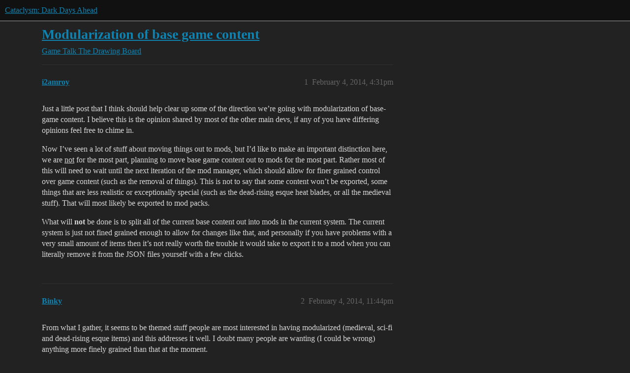

--- FILE ---
content_type: text/html; charset=utf-8
request_url: https://discourse.cataclysmdda.org/t/modularization-of-base-game-content/4968
body_size: 7181
content:
<!DOCTYPE html>
<html lang="en">
  <head>
    <meta charset="utf-8">
    <title>Modularization of base game content - The Drawing Board - Cataclysm: Dark Days Ahead</title>
    <meta name="description" content="Just a little post that I think should help clear up some of the direction we’re going with modularization of base-game content. I believe this is the opinion shared by most of the other main devs, if any of you have dif&amp;hellip;">
    <meta name="generator" content="Discourse 2026.1.0-latest - https://github.com/discourse/discourse version 32fa908c0eb62660aadbd72587ca7cecf8e25b39">
<link rel="icon" type="image/png" href="https://us1.discourse-cdn.com/flex016/uploads/cataclysmdda/optimized/1X/d3b410003962b43026f911a405294af25a3818d5_2_32x32.png">
<link rel="apple-touch-icon" type="image/png" href="https://us1.discourse-cdn.com/flex016/uploads/cataclysmdda/optimized/1X/21b5d044e8473b25d0bf905d60477e25f6fbe0cf_2_180x180.png">
<meta name="theme-color" media="all" content="#111111">

<meta name="color-scheme" content="dark">

<meta name="viewport" content="width=device-width, initial-scale=1.0, minimum-scale=1.0, viewport-fit=cover">
<link rel="canonical" href="https://discourse.cataclysmdda.org/t/modularization-of-base-game-content/4968" />


<link rel="search" type="application/opensearchdescription+xml" href="https://discourse.cataclysmdda.org/opensearch.xml" title="Cataclysm: Dark Days Ahead Search">

    
    <link href="https://sea2.discourse-cdn.com/flex016/stylesheets/color_definitions_simple-dark_1_1_cf1e9ccd5d4cadf0a1315bb3f8356086f69a05ba.css?__ws=discourse.cataclysmdda.org" media="all" rel="stylesheet" class="light-scheme" data-scheme-id="1"/>

<link href="https://sea2.discourse-cdn.com/flex016/stylesheets/common_dc897b1bbecbc4e92c8fa79388e5cacbf593dc36.css?__ws=discourse.cataclysmdda.org" media="all" rel="stylesheet" data-target="common"  />

  <link href="https://sea2.discourse-cdn.com/flex016/stylesheets/mobile_dc897b1bbecbc4e92c8fa79388e5cacbf593dc36.css?__ws=discourse.cataclysmdda.org" media="(max-width: 39.99999rem)" rel="stylesheet" data-target="mobile"  />
  <link href="https://sea2.discourse-cdn.com/flex016/stylesheets/desktop_dc897b1bbecbc4e92c8fa79388e5cacbf593dc36.css?__ws=discourse.cataclysmdda.org" media="(min-width: 40rem)" rel="stylesheet" data-target="desktop"  />



    <link href="https://sea2.discourse-cdn.com/flex016/stylesheets/checklist_dc897b1bbecbc4e92c8fa79388e5cacbf593dc36.css?__ws=discourse.cataclysmdda.org" media="all" rel="stylesheet" data-target="checklist"  />
    <link href="https://sea2.discourse-cdn.com/flex016/stylesheets/discourse-adplugin_dc897b1bbecbc4e92c8fa79388e5cacbf593dc36.css?__ws=discourse.cataclysmdda.org" media="all" rel="stylesheet" data-target="discourse-adplugin"  />
    <link href="https://sea2.discourse-cdn.com/flex016/stylesheets/discourse-ai_dc897b1bbecbc4e92c8fa79388e5cacbf593dc36.css?__ws=discourse.cataclysmdda.org" media="all" rel="stylesheet" data-target="discourse-ai"  />
    <link href="https://sea2.discourse-cdn.com/flex016/stylesheets/discourse-cakeday_dc897b1bbecbc4e92c8fa79388e5cacbf593dc36.css?__ws=discourse.cataclysmdda.org" media="all" rel="stylesheet" data-target="discourse-cakeday"  />
    <link href="https://sea2.discourse-cdn.com/flex016/stylesheets/discourse-chat-integration_dc897b1bbecbc4e92c8fa79388e5cacbf593dc36.css?__ws=discourse.cataclysmdda.org" media="all" rel="stylesheet" data-target="discourse-chat-integration"  />
    <link href="https://sea2.discourse-cdn.com/flex016/stylesheets/discourse-details_dc897b1bbecbc4e92c8fa79388e5cacbf593dc36.css?__ws=discourse.cataclysmdda.org" media="all" rel="stylesheet" data-target="discourse-details"  />
    <link href="https://sea2.discourse-cdn.com/flex016/stylesheets/discourse-github_dc897b1bbecbc4e92c8fa79388e5cacbf593dc36.css?__ws=discourse.cataclysmdda.org" media="all" rel="stylesheet" data-target="discourse-github"  />
    <link href="https://sea2.discourse-cdn.com/flex016/stylesheets/discourse-lazy-videos_dc897b1bbecbc4e92c8fa79388e5cacbf593dc36.css?__ws=discourse.cataclysmdda.org" media="all" rel="stylesheet" data-target="discourse-lazy-videos"  />
    <link href="https://sea2.discourse-cdn.com/flex016/stylesheets/discourse-local-dates_dc897b1bbecbc4e92c8fa79388e5cacbf593dc36.css?__ws=discourse.cataclysmdda.org" media="all" rel="stylesheet" data-target="discourse-local-dates"  />
    <link href="https://sea2.discourse-cdn.com/flex016/stylesheets/discourse-narrative-bot_dc897b1bbecbc4e92c8fa79388e5cacbf593dc36.css?__ws=discourse.cataclysmdda.org" media="all" rel="stylesheet" data-target="discourse-narrative-bot"  />
    <link href="https://sea2.discourse-cdn.com/flex016/stylesheets/discourse-patreon_dc897b1bbecbc4e92c8fa79388e5cacbf593dc36.css?__ws=discourse.cataclysmdda.org" media="all" rel="stylesheet" data-target="discourse-patreon"  />
    <link href="https://sea2.discourse-cdn.com/flex016/stylesheets/discourse-presence_dc897b1bbecbc4e92c8fa79388e5cacbf593dc36.css?__ws=discourse.cataclysmdda.org" media="all" rel="stylesheet" data-target="discourse-presence"  />
    <link href="https://sea2.discourse-cdn.com/flex016/stylesheets/discourse-solved_dc897b1bbecbc4e92c8fa79388e5cacbf593dc36.css?__ws=discourse.cataclysmdda.org" media="all" rel="stylesheet" data-target="discourse-solved"  />
    <link href="https://sea2.discourse-cdn.com/flex016/stylesheets/footnote_dc897b1bbecbc4e92c8fa79388e5cacbf593dc36.css?__ws=discourse.cataclysmdda.org" media="all" rel="stylesheet" data-target="footnote"  />
    <link href="https://sea2.discourse-cdn.com/flex016/stylesheets/hosted-site_dc897b1bbecbc4e92c8fa79388e5cacbf593dc36.css?__ws=discourse.cataclysmdda.org" media="all" rel="stylesheet" data-target="hosted-site"  />
    <link href="https://sea2.discourse-cdn.com/flex016/stylesheets/poll_dc897b1bbecbc4e92c8fa79388e5cacbf593dc36.css?__ws=discourse.cataclysmdda.org" media="all" rel="stylesheet" data-target="poll"  />
    <link href="https://sea2.discourse-cdn.com/flex016/stylesheets/spoiler-alert_dc897b1bbecbc4e92c8fa79388e5cacbf593dc36.css?__ws=discourse.cataclysmdda.org" media="all" rel="stylesheet" data-target="spoiler-alert"  />
    <link href="https://sea2.discourse-cdn.com/flex016/stylesheets/discourse-ai_mobile_dc897b1bbecbc4e92c8fa79388e5cacbf593dc36.css?__ws=discourse.cataclysmdda.org" media="(max-width: 39.99999rem)" rel="stylesheet" data-target="discourse-ai_mobile"  />
    <link href="https://sea2.discourse-cdn.com/flex016/stylesheets/discourse-solved_mobile_dc897b1bbecbc4e92c8fa79388e5cacbf593dc36.css?__ws=discourse.cataclysmdda.org" media="(max-width: 39.99999rem)" rel="stylesheet" data-target="discourse-solved_mobile"  />
    <link href="https://sea2.discourse-cdn.com/flex016/stylesheets/discourse-ai_desktop_dc897b1bbecbc4e92c8fa79388e5cacbf593dc36.css?__ws=discourse.cataclysmdda.org" media="(min-width: 40rem)" rel="stylesheet" data-target="discourse-ai_desktop"  />
    <link href="https://sea2.discourse-cdn.com/flex016/stylesheets/poll_desktop_dc897b1bbecbc4e92c8fa79388e5cacbf593dc36.css?__ws=discourse.cataclysmdda.org" media="(min-width: 40rem)" rel="stylesheet" data-target="poll_desktop"  />

  
    
    

    
    
        <link rel="alternate nofollow" type="application/rss+xml" title="RSS feed of &#39;Modularization of base game content&#39;" href="https://discourse.cataclysmdda.org/t/modularization-of-base-game-content/4968.rss" />
    <meta property="og:site_name" content="Cataclysm: Dark Days Ahead" />
<meta property="og:type" content="website" />
<meta name="twitter:card" content="summary" />
<meta name="twitter:image" content="https://us1.discourse-cdn.com/flex016/uploads/cataclysmdda/original/1X/21b5d044e8473b25d0bf905d60477e25f6fbe0cf.png" />
<meta property="og:image" content="https://us1.discourse-cdn.com/flex016/uploads/cataclysmdda/original/1X/21b5d044e8473b25d0bf905d60477e25f6fbe0cf.png" />
<meta property="og:url" content="https://discourse.cataclysmdda.org/t/modularization-of-base-game-content/4968" />
<meta name="twitter:url" content="https://discourse.cataclysmdda.org/t/modularization-of-base-game-content/4968" />
<meta property="og:title" content="Modularization of base game content" />
<meta name="twitter:title" content="Modularization of base game content" />
<meta property="og:description" content="Just a little post that I think should help clear up some of the direction we’re going with modularization of base-game content. I believe this is the opinion shared by most of the other main devs, if any of you have differing opinions feel free to chime in.  Now I’ve seen a lot of stuff about moving things out to mods, but I’d like to make an important distinction here, we are not for the most part, planning to move base game content out to mods for the most part. Rather most of this will need ..." />
<meta name="twitter:description" content="Just a little post that I think should help clear up some of the direction we’re going with modularization of base-game content. I believe this is the opinion shared by most of the other main devs, if any of you have differing opinions feel free to chime in.  Now I’ve seen a lot of stuff about moving things out to mods, but I’d like to make an important distinction here, we are not for the most part, planning to move base game content out to mods for the most part. Rather most of this will need ..." />
<meta property="og:article:section" content="Game Talk" />
<meta property="og:article:section:color" content="BF1E2E" />
<meta property="og:article:section" content="The Drawing Board" />
<meta property="og:article:section:color" content="AB9364" />
<meta property="article:published_time" content="2014-02-04T16:31:19+00:00" />
<meta property="og:ignore_canonical" content="true" />

        <link rel="next" href="/t/modularization-of-base-game-content/4968?page=2">

    
  </head>
  <body class="crawler ">
    
    <header>
  <a href="/">Cataclysm: Dark Days Ahead</a>
</header>

    <div id="main-outlet" class="wrap" role="main">
        <div id="topic-title">
    <h1>
      <a href="/t/modularization-of-base-game-content/4968">Modularization of base game content</a>
    </h1>

      <div class="topic-category" itemscope itemtype="http://schema.org/BreadcrumbList">
          <span itemprop="itemListElement" itemscope itemtype="http://schema.org/ListItem">
            <a href="/c/game-talk/27" class="badge-wrapper bullet" itemprop="item">
              <span class='badge-category-bg' style='background-color: #BF1E2E'></span>
              <span class='badge-category clear-badge'>
                <span class='category-name' itemprop='name'>Game Talk</span>
              </span>
            </a>
            <meta itemprop="position" content="1" />
          </span>
          <span itemprop="itemListElement" itemscope itemtype="http://schema.org/ListItem">
            <a href="/c/game-talk/the-drawing-board/10" class="badge-wrapper bullet" itemprop="item">
              <span class='badge-category-bg' style='background-color: #AB9364'></span>
              <span class='badge-category clear-badge'>
                <span class='category-name' itemprop='name'>The Drawing Board</span>
              </span>
            </a>
            <meta itemprop="position" content="2" />
          </span>
      </div>

  </div>

  

    <div itemscope itemtype='http://schema.org/DiscussionForumPosting'>
      <meta itemprop='headline' content='Modularization of base game content'>
      <link itemprop='url' href='https://discourse.cataclysmdda.org/t/modularization-of-base-game-content/4968'>
      <meta itemprop='datePublished' content='2014-02-04T16:31:19Z'>
        <meta itemprop='articleSection' content='The Drawing Board'>
      <meta itemprop='keywords' content=''>
      <div itemprop='publisher' itemscope itemtype="http://schema.org/Organization">
        <meta itemprop='name' content='Cataclysm: Dark Days Ahead project'>
          <div itemprop='logo' itemscope itemtype="http://schema.org/ImageObject">
            <meta itemprop='url' content='https://us1.discourse-cdn.com/flex016/uploads/cataclysmdda/original/1X/21b5d044e8473b25d0bf905d60477e25f6fbe0cf.png'>
          </div>
      </div>


          <div id='post_1'  class='topic-body crawler-post'>
            <div class='crawler-post-meta'>
              <span class="creator" itemprop="author" itemscope itemtype="http://schema.org/Person">
                <a itemprop="url" rel='nofollow' href='https://discourse.cataclysmdda.org/u/i2amroy'><span itemprop='name'>i2amroy</span></a>
                
              </span>

                <link itemprop="mainEntityOfPage" href="https://discourse.cataclysmdda.org/t/modularization-of-base-game-content/4968">


              <span class="crawler-post-infos">
                  <time  datetime='2014-02-04T16:31:19Z' class='post-time'>
                    February 4, 2014,  4:31pm
                  </time>
                  <meta itemprop='dateModified' content='2014-02-04T16:31:19Z'>
              <span itemprop='position'>1</span>
              </span>
            </div>
            <div class='post' itemprop='text'>
              <p>Just a little post that I think should help clear up some of the direction we’re going with modularization of base-game content. I believe this is the opinion shared by most of the other main devs, if any of you have differing opinions feel free to chime in.</p>
<p>Now I’ve seen a lot of stuff about moving things out to mods, but I’d like to make an important distinction here, we are <span class="bbcode-u">not</span> for the most part, planning to move base game content out to mods for the most part. Rather most of this will need to wait until the next iteration of the mod manager, which should allow for finer grained control over game content (such as the removal of things). This is not to say that some content won’t be exported, some things that are less realistic or exceptionally special (such as the dead-rising esque heat blades, or all the medieval stuff). That will most likely be exported to mod packs.</p>
<p>What will <span class="bbcode-b">not</span> be done is to split all of the current base content out into mods in the current system. The current system is just not fined grained enough to allow for changes like that, and personally if you have problems with a very small amount of items then it’s not really worth the trouble it would take to export it to a mod when you can literally remove it from the JSON files yourself with a few clicks.</p>
            </div>

            <div itemprop="interactionStatistic" itemscope itemtype="http://schema.org/InteractionCounter">
              <meta itemprop="interactionType" content="http://schema.org/LikeAction"/>
              <meta itemprop="userInteractionCount" content="0" />
              <span class='post-likes'></span>
            </div>


            
          </div>
          <div id='post_2' itemprop='comment' itemscope itemtype='http://schema.org/Comment' class='topic-body crawler-post'>
            <div class='crawler-post-meta'>
              <span class="creator" itemprop="author" itemscope itemtype="http://schema.org/Person">
                <a itemprop="url" rel='nofollow' href='https://discourse.cataclysmdda.org/u/Binky'><span itemprop='name'>Binky</span></a>
                
              </span>



              <span class="crawler-post-infos">
                  <time itemprop='datePublished' datetime='2014-02-04T23:44:13Z' class='post-time'>
                    February 4, 2014, 11:44pm
                  </time>
                  <meta itemprop='dateModified' content='2014-02-04T23:44:13Z'>
              <span itemprop='position'>2</span>
              </span>
            </div>
            <div class='post' itemprop='text'>
              <p>From what I gather, it seems to be themed stuff people are most interested in having modularized (medieval, sci-fi and dead-rising esque items) and this addresses it well. I doubt many people are wanting (I could be wrong) anything more finely grained than that at the moment.</p>
<p>One thing I would like to ask though is if enemies can be separated into these packs? Obviously Z’s need to stay, but is it possible to partition off Triffids/Ants/Nether/ect?</p>
<p>In general though, I’d really like to add my support to this way of going about things. It’s going to cut down on a lot of aggro of if people feel it’s going in the right direction or not, and more importantly allows people to have the sandbox survival they desire.</p>
            </div>

            <div itemprop="interactionStatistic" itemscope itemtype="http://schema.org/InteractionCounter">
              <meta itemprop="interactionType" content="http://schema.org/LikeAction"/>
              <meta itemprop="userInteractionCount" content="0" />
              <span class='post-likes'></span>
            </div>


            
          </div>
          <div id='post_3' itemprop='comment' itemscope itemtype='http://schema.org/Comment' class='topic-body crawler-post'>
            <div class='crawler-post-meta'>
              <span class="creator" itemprop="author" itemscope itemtype="http://schema.org/Person">
                <a itemprop="url" rel='nofollow' href='https://discourse.cataclysmdda.org/u/system'><span itemprop='name'>system</span></a>
                
              </span>



              <span class="crawler-post-infos">
                  <time itemprop='datePublished' datetime='2014-02-05T00:19:08Z' class='post-time'>
                    February 5, 2014, 12:19am
                  </time>
                  <meta itemprop='dateModified' content='2014-02-05T00:19:08Z'>
              <span itemprop='position'>3</span>
              </span>
            </div>
            <div class='post' itemprop='text'>
              <p>I don’t want silly flame swords or unrealistic weapons, I also don’t want a lot of these RivTech weapons and ammo because I can never find ammo for them, and the medevil swords and armor and shit.</p>
<p>I just want to be able to cut out those things without core file editing. This would be perfect.</p>
            </div>

            <div itemprop="interactionStatistic" itemscope itemtype="http://schema.org/InteractionCounter">
              <meta itemprop="interactionType" content="http://schema.org/LikeAction"/>
              <meta itemprop="userInteractionCount" content="0" />
              <span class='post-likes'></span>
            </div>


            
          </div>
          <div id='post_4' itemprop='comment' itemscope itemtype='http://schema.org/Comment' class='topic-body crawler-post'>
            <div class='crawler-post-meta'>
              <span class="creator" itemprop="author" itemscope itemtype="http://schema.org/Person">
                <a itemprop="url" rel='nofollow' href='https://discourse.cataclysmdda.org/u/Zireael'><span itemprop='name'>Zireael</span></a>
                
              </span>



              <span class="crawler-post-infos">
                  <time itemprop='datePublished' datetime='2014-02-05T08:59:27Z' class='post-time'>
                    February 5, 2014,  8:59am
                  </time>
                  <meta itemprop='dateModified' content='2014-02-05T08:59:27Z'>
              <span itemprop='position'>4</span>
              </span>
            </div>
            <div class='post' itemprop='text'>
              <p>I believe triffids/ants/nether are going to be modularized, but I can’t find the post now…</p>
            </div>

            <div itemprop="interactionStatistic" itemscope itemtype="http://schema.org/InteractionCounter">
              <meta itemprop="interactionType" content="http://schema.org/LikeAction"/>
              <meta itemprop="userInteractionCount" content="0" />
              <span class='post-likes'></span>
            </div>


            
          </div>
          <div id='post_5' itemprop='comment' itemscope itemtype='http://schema.org/Comment' class='topic-body crawler-post'>
            <div class='crawler-post-meta'>
              <span class="creator" itemprop="author" itemscope itemtype="http://schema.org/Person">
                <a itemprop="url" rel='nofollow' href='https://discourse.cataclysmdda.org/u/Zaweri_Runewright'><span itemprop='name'>Zaweri_Runewright</span></a>
                
              </span>



              <span class="crawler-post-infos">
                  <time itemprop='datePublished' datetime='2014-02-05T09:28:48Z' class='post-time'>
                    February 5, 2014,  9:28am
                  </time>
                  <meta itemprop='dateModified' content='2014-02-05T09:28:48Z'>
              <span itemprop='position'>5</span>
              </span>
            </div>
            <div class='post' itemprop='text'>
              <p>[quote=“gtaguy, post:3, topic:4968”]I don’t want silly flame swords or unrealistic weapons, I also don’t want a lot of these RivTech weapons and ammo because I can never find ammo for them, and the medevil swords and armor and shit.</p>
<p>I just want to be able to cut out those things without core file editing. This would be perfect.[/quote]<br>
If you would have any skill whatsoever in programming, you would just need ctrl-f and search the item’s name, and remove them from the spawn list and item jsons…</p>
            </div>

            <div itemprop="interactionStatistic" itemscope itemtype="http://schema.org/InteractionCounter">
              <meta itemprop="interactionType" content="http://schema.org/LikeAction"/>
              <meta itemprop="userInteractionCount" content="0" />
              <span class='post-likes'></span>
            </div>


            
          </div>
          <div id='post_6' itemprop='comment' itemscope itemtype='http://schema.org/Comment' class='topic-body crawler-post'>
            <div class='crawler-post-meta'>
              <span class="creator" itemprop="author" itemscope itemtype="http://schema.org/Person">
                <a itemprop="url" rel='nofollow' href='https://discourse.cataclysmdda.org/u/Soyweiser'><span itemprop='name'>Soyweiser</span></a>
                
              </span>



              <span class="crawler-post-infos">
                  <time itemprop='datePublished' datetime='2014-02-05T10:53:13Z' class='post-time'>
                    February 5, 2014, 10:53am
                  </time>
                  <meta itemprop='dateModified' content='2014-02-05T10:53:13Z'>
              <span itemprop='position'>6</span>
              </span>
            </div>
            <div class='post' itemprop='text'>
              <p>One problem with modularizing game content is that it fuckes up current save games. Aka, normal world in 0.9 (with triffids, strange weapons etc) upgrade to 0.A, boom, no more content.</p>
<p>Don’t know if anybody thought about that problem already. Ideally you want to be able to change the settings of generated world during play.</p>
            </div>

            <div itemprop="interactionStatistic" itemscope itemtype="http://schema.org/InteractionCounter">
              <meta itemprop="interactionType" content="http://schema.org/LikeAction"/>
              <meta itemprop="userInteractionCount" content="0" />
              <span class='post-likes'></span>
            </div>


            
          </div>
          <div id='post_7' itemprop='comment' itemscope itemtype='http://schema.org/Comment' class='topic-body crawler-post'>
            <div class='crawler-post-meta'>
              <span class="creator" itemprop="author" itemscope itemtype="http://schema.org/Person">
                <a itemprop="url" rel='nofollow' href='https://discourse.cataclysmdda.org/u/Birdie'><span itemprop='name'>Birdie</span></a>
                
              </span>



              <span class="crawler-post-infos">
                  <time itemprop='datePublished' datetime='2014-02-05T15:54:34Z' class='post-time'>
                    February 5, 2014,  3:54pm
                  </time>
                  <meta itemprop='dateModified' content='2014-02-05T15:54:34Z'>
              <span itemprop='position'>7</span>
              </span>
            </div>
            <div class='post' itemprop='text'>
              <p>[quote=“Zaweri Runewright, post:5, topic:4968”][quote=“gtaguy, post:3, topic:4968”]I don’t want silly flame swords or unrealistic weapons, I also don’t want a lot of these RivTech weapons and ammo because I can never find ammo for them, and the medevil swords and armor and shit.</p>
<p>I just want to be able to cut out those things without core file editing. This would be perfect.[/quote]<br>
If you would have any skill whatsoever in programming, you would just need ctrl-f and search the item’s name, and remove them from the spawn list and item jsons…[/quote]</p>
<p>So?</p>
<p>An easier way to remove unwanted things sounds like nothing but a good thing to me.</p>
            </div>

            <div itemprop="interactionStatistic" itemscope itemtype="http://schema.org/InteractionCounter">
              <meta itemprop="interactionType" content="http://schema.org/LikeAction"/>
              <meta itemprop="userInteractionCount" content="0" />
              <span class='post-likes'></span>
            </div>


            
          </div>
          <div id='post_8' itemprop='comment' itemscope itemtype='http://schema.org/Comment' class='topic-body crawler-post'>
            <div class='crawler-post-meta'>
              <span class="creator" itemprop="author" itemscope itemtype="http://schema.org/Person">
                <a itemprop="url" rel='nofollow' href='https://discourse.cataclysmdda.org/u/Binky'><span itemprop='name'>Binky</span></a>
                
              </span>



              <span class="crawler-post-infos">
                  <time itemprop='datePublished' datetime='2014-02-05T16:25:19Z' class='post-time'>
                    February 5, 2014,  4:25pm
                  </time>
                  <meta itemprop='dateModified' content='2014-02-05T16:25:19Z'>
              <span itemprop='position'>8</span>
              </span>
            </div>
            <div class='post' itemprop='text'>
              <p>[quote=“Soyweiser, post:6, topic:4968”]One problem with modularizing game content is that it fuckes up current save games. Aka, normal world in 0.9 (with triffids, strange weapons etc) upgrade to 0.A, boom, no more content.<br>
Don’t know if anybody thought about that problem already. Ideally you want to be able to change the settings of generated world during play.[/quote]</p>
<p>This has been considered already and apparently this shouldn’t effect old saves. Even if it does, it’s a small price to pay for such a giant step up in flexibility/sandboxing really.<br>
You don’t have to upgrade if you don’t want too, and I’m sure a bit of testing from others (or yourself with a copied file) will soon sort out whether it works properly or not.</p>
<p>I just really don’t get people arguing against it. Like I literally cannot comprehend why anyone would want others to stop having more freedom of gameplay. It just doesn’t make sense.</p>
            </div>

            <div itemprop="interactionStatistic" itemscope itemtype="http://schema.org/InteractionCounter">
              <meta itemprop="interactionType" content="http://schema.org/LikeAction"/>
              <meta itemprop="userInteractionCount" content="0" />
              <span class='post-likes'></span>
            </div>


            
          </div>
          <div id='post_9' itemprop='comment' itemscope itemtype='http://schema.org/Comment' class='topic-body crawler-post'>
            <div class='crawler-post-meta'>
              <span class="creator" itemprop="author" itemscope itemtype="http://schema.org/Person">
                <a itemprop="url" rel='nofollow' href='https://discourse.cataclysmdda.org/u/system'><span itemprop='name'>system</span></a>
                
              </span>



              <span class="crawler-post-infos">
                  <time itemprop='datePublished' datetime='2014-02-05T16:30:20Z' class='post-time'>
                    February 5, 2014,  4:30pm
                  </time>
                  <meta itemprop='dateModified' content='2014-02-05T16:30:20Z'>
              <span itemprop='position'>9</span>
              </span>
            </div>
            <div class='post' itemprop='text'>
              <p>I’d imagine the items would be a none.</p>
            </div>

            <div itemprop="interactionStatistic" itemscope itemtype="http://schema.org/InteractionCounter">
              <meta itemprop="interactionType" content="http://schema.org/LikeAction"/>
              <meta itemprop="userInteractionCount" content="0" />
              <span class='post-likes'></span>
            </div>


            
          </div>
          <div id='post_10' itemprop='comment' itemscope itemtype='http://schema.org/Comment' class='topic-body crawler-post'>
            <div class='crawler-post-meta'>
              <span class="creator" itemprop="author" itemscope itemtype="http://schema.org/Person">
                <a itemprop="url" rel='nofollow' href='https://discourse.cataclysmdda.org/u/Inadequate'><span itemprop='name'>Inadequate</span></a>
                
              </span>



              <span class="crawler-post-infos">
                  <time itemprop='datePublished' datetime='2014-02-05T16:34:22Z' class='post-time'>
                    February 5, 2014,  4:34pm
                  </time>
                  <meta itemprop='dateModified' content='2014-02-05T16:34:22Z'>
              <span itemprop='position'>10</span>
              </span>
            </div>
            <div class='post' itemprop='text'>
              <p>I don’t think anyone here was arguing against it, just bringing up some issues that ought to be considered, and mentioning that what everyone currently expects from the mod manager might be a couple iterations away. If those issues have been already considered, that’s all well and good.</p>
            </div>

            <div itemprop="interactionStatistic" itemscope itemtype="http://schema.org/InteractionCounter">
              <meta itemprop="interactionType" content="http://schema.org/LikeAction"/>
              <meta itemprop="userInteractionCount" content="0" />
              <span class='post-likes'></span>
            </div>


            
          </div>
          <div id='post_11' itemprop='comment' itemscope itemtype='http://schema.org/Comment' class='topic-body crawler-post'>
            <div class='crawler-post-meta'>
              <span class="creator" itemprop="author" itemscope itemtype="http://schema.org/Person">
                <a itemprop="url" rel='nofollow' href='https://discourse.cataclysmdda.org/u/Binky'><span itemprop='name'>Binky</span></a>
                
              </span>



              <span class="crawler-post-infos">
                  <time itemprop='datePublished' datetime='2014-02-05T18:00:29Z' class='post-time'>
                    February 5, 2014,  6:00pm
                  </time>
                  <meta itemprop='dateModified' content='2014-02-05T18:00:29Z'>
              <span itemprop='position'>11</span>
              </span>
            </div>
            <div class='post' itemprop='text'>
              <aside class="quote no-group" data-username="Inadequate" data-post="10" data-topic="4968">
<div class="title">
<div class="quote-controls"></div>
<img loading="lazy" alt="" width="24" height="24" src="https://avatars.discourse-cdn.com/v4/letter/i/b9e5f3/48.png" class="avatar"> Inadequate:</div>
<blockquote>
<p>I don’t think anyone here was arguing against it, just bringing up some issues that ought to be considered, and mentioning that what everyone currently expects from the mod manager might be a couple iterations away. If those issues have been already considered, that’s all well and good.</p>
</blockquote>
</aside>
<p>I meant more in general/on Github - I wasn’t very clear about that. To me it looks ready to go, I can’t see any problems in it now that the default flag has been fixed.</p>
            </div>

            <div itemprop="interactionStatistic" itemscope itemtype="http://schema.org/InteractionCounter">
              <meta itemprop="interactionType" content="http://schema.org/LikeAction"/>
              <meta itemprop="userInteractionCount" content="0" />
              <span class='post-likes'></span>
            </div>


            
          </div>
          <div id='post_12' itemprop='comment' itemscope itemtype='http://schema.org/Comment' class='topic-body crawler-post'>
            <div class='crawler-post-meta'>
              <span class="creator" itemprop="author" itemscope itemtype="http://schema.org/Person">
                <a itemprop="url" rel='nofollow' href='https://discourse.cataclysmdda.org/u/Soyweiser'><span itemprop='name'>Soyweiser</span></a>
                
              </span>



              <span class="crawler-post-infos">
                  <time itemprop='datePublished' datetime='2014-02-05T18:28:58Z' class='post-time'>
                    February 5, 2014,  6:28pm
                  </time>
                  <meta itemprop='dateModified' content='2014-02-05T18:28:58Z'>
              <span itemprop='position'>12</span>
              </span>
            </div>
            <div class='post' itemprop='text'>
              <p>Some people are playing the game and reporting bugs using the latest experimental or their own builds. Some people are using the same save a long time. I’m not against it (why you keep thinking that is a mystery).</p>
<p>It is a rather massive thing to just fuck over peoples games like that. I’m just wondering if it has been considered. (Apparently it has) and what the consensus about it was.</p>
<p>So you are just saying people are fucked?</p>
            </div>

            <div itemprop="interactionStatistic" itemscope itemtype="http://schema.org/InteractionCounter">
              <meta itemprop="interactionType" content="http://schema.org/LikeAction"/>
              <meta itemprop="userInteractionCount" content="0" />
              <span class='post-likes'></span>
            </div>


            
          </div>
          <div id='post_13' itemprop='comment' itemscope itemtype='http://schema.org/Comment' class='topic-body crawler-post'>
            <div class='crawler-post-meta'>
              <span class="creator" itemprop="author" itemscope itemtype="http://schema.org/Person">
                <a itemprop="url" rel='nofollow' href='https://discourse.cataclysmdda.org/u/Belteshazzar'><span itemprop='name'>Belteshazzar</span></a>
                
              </span>



              <span class="crawler-post-infos">
                  <time itemprop='datePublished' datetime='2014-02-05T19:36:17Z' class='post-time'>
                    February 5, 2014,  7:36pm
                  </time>
                  <meta itemprop='dateModified' content='2014-02-05T19:36:17Z'>
              <span itemprop='position'>13</span>
              </span>
            </div>
            <div class='post' itemprop='text'>
              <p>While I am not a coder, and thus cannot weigh in on the ease/efficacious use of time in managing content (as opposed to core engine and gameplay modifications like AI, Z-levels, multi-tile monsters, ect.)</p>
<p>I must say that it really doesn’t upset me in the least to lose a save due to version advancement. I expect any game with constant content tweaks, updates and releases to easily obliterate my character/world every time the numbers change (big or small.)</p>
            </div>

            <div itemprop="interactionStatistic" itemscope itemtype="http://schema.org/InteractionCounter">
              <meta itemprop="interactionType" content="http://schema.org/LikeAction"/>
              <meta itemprop="userInteractionCount" content="0" />
              <span class='post-likes'></span>
            </div>


            
          </div>
          <div id='post_14' itemprop='comment' itemscope itemtype='http://schema.org/Comment' class='topic-body crawler-post'>
            <div class='crawler-post-meta'>
              <span class="creator" itemprop="author" itemscope itemtype="http://schema.org/Person">
                <a itemprop="url" rel='nofollow' href='https://discourse.cataclysmdda.org/u/Binky'><span itemprop='name'>Binky</span></a>
                
              </span>



              <span class="crawler-post-infos">
                  <time itemprop='datePublished' datetime='2014-02-05T19:55:56Z' class='post-time'>
                    February 5, 2014,  7:55pm
                  </time>
                  <meta itemprop='dateModified' content='2014-02-05T19:55:56Z'>
              <span itemprop='position'>14</span>
              </span>
            </div>
            <div class='post' itemprop='text'>
              <p>Yeah, I mean this game is a 0.x game and by definition they’re unstable - if you want to carry on with no risk to your world, then it’s fine to just keep playing the same version, no one makes you upgrade.</p>
<p>Regardless, It has been thought, and the consensus was that it should <span class="bbcode-b">not</span> cause any problems (as everything is generated at world gen (sort of)).</p>
<p>Also, I wasn’t saying it was you that was against it, I just meant in general -sorry for confusion</p>
            </div>

            <div itemprop="interactionStatistic" itemscope itemtype="http://schema.org/InteractionCounter">
              <meta itemprop="interactionType" content="http://schema.org/LikeAction"/>
              <meta itemprop="userInteractionCount" content="0" />
              <span class='post-likes'></span>
            </div>


            
          </div>
          <div id='post_15' itemprop='comment' itemscope itemtype='http://schema.org/Comment' class='topic-body crawler-post'>
            <div class='crawler-post-meta'>
              <span class="creator" itemprop="author" itemscope itemtype="http://schema.org/Person">
                <a itemprop="url" rel='nofollow' href='https://discourse.cataclysmdda.org/u/Soyweiser'><span itemprop='name'>Soyweiser</span></a>
                
              </span>



              <span class="crawler-post-infos">
                  <time itemprop='datePublished' datetime='2014-02-06T12:02:14Z' class='post-time'>
                    February 6, 2014, 12:02pm
                  </time>
                  <meta itemprop='dateModified' content='2014-02-06T12:02:14Z'>
              <span itemprop='position'>15</span>
              </span>
            </div>
            <div class='post' itemprop='text'>
              <p>That is allright. Sorry if I took it all to personal.</p>
<p>I think it will cause problems (but I have only anecdotal evidence for it). As a game I was playing (same safe for some time, but did upgrade the content). Had new stuff spawn in houses. Stuff that I think (not 100% sure) was not there on creation of the world.</p>
<p>(Bottles of saline I think. I suddenly noticed a yellow book in my pile of books that I had read already).</p>
<p>I could be mistaken of course. It happens. Rarely.</p>
            </div>

            <div itemprop="interactionStatistic" itemscope itemtype="http://schema.org/InteractionCounter">
              <meta itemprop="interactionType" content="http://schema.org/LikeAction"/>
              <meta itemprop="userInteractionCount" content="0" />
              <span class='post-likes'></span>
            </div>


            
          </div>
          <div id='post_16' itemprop='comment' itemscope itemtype='http://schema.org/Comment' class='topic-body crawler-post'>
            <div class='crawler-post-meta'>
              <span class="creator" itemprop="author" itemscope itemtype="http://schema.org/Person">
                <a itemprop="url" rel='nofollow' href='https://discourse.cataclysmdda.org/u/Zireael'><span itemprop='name'>Zireael</span></a>
                
              </span>



              <span class="crawler-post-infos">
                  <time itemprop='datePublished' datetime='2014-02-06T14:19:57Z' class='post-time'>
                    February 6, 2014,  2:19pm
                  </time>
                  <meta itemprop='dateModified' content='2014-02-06T14:19:57Z'>
              <span itemprop='position'>16</span>
              </span>
            </div>
            <div class='post' itemprop='text'>
              <p>Maybe the modularization is not necessary!</p>
<p>See </p><blockquote><a href="https://github.com/CleverRaven/Cataclysm-DDA/pull/5993" class="inline-onebox" rel="noopener nofollow ugc">Disable items with the mod manager by BevapDin · Pull Request #5993 · CleverRaven/Cataclysm-DDA · GitHub</a></blockquote><p></p>
<p>It makes it possible to blacklist items, which I assume was the main reason for dissatisfaction?</p>
            </div>

            <div itemprop="interactionStatistic" itemscope itemtype="http://schema.org/InteractionCounter">
              <meta itemprop="interactionType" content="http://schema.org/LikeAction"/>
              <meta itemprop="userInteractionCount" content="0" />
              <span class='post-likes'></span>
            </div>


            
          </div>
          <div id='post_17' itemprop='comment' itemscope itemtype='http://schema.org/Comment' class='topic-body crawler-post'>
            <div class='crawler-post-meta'>
              <span class="creator" itemprop="author" itemscope itemtype="http://schema.org/Person">
                <a itemprop="url" rel='nofollow' href='https://discourse.cataclysmdda.org/u/Inadequate'><span itemprop='name'>Inadequate</span></a>
                
              </span>



              <span class="crawler-post-infos">
                  <time itemprop='datePublished' datetime='2014-02-06T15:08:38Z' class='post-time'>
                    February 6, 2014,  3:08pm
                  </time>
                  <meta itemprop='dateModified' content='2014-02-06T15:08:38Z'>
              <span itemprop='position'>17</span>
              </span>
            </div>
            <div class='post' itemprop='text'>
              <p>For now, most of the discussion is focusing on moving stuff into mods, but once this first part is done, I imagine the main use of mods will be to add content easily without having to merge it into the main game, which should be a much less contentious affair.</p>
            </div>

            <div itemprop="interactionStatistic" itemscope itemtype="http://schema.org/InteractionCounter">
              <meta itemprop="interactionType" content="http://schema.org/LikeAction"/>
              <meta itemprop="userInteractionCount" content="0" />
              <span class='post-likes'></span>
            </div>


            
          </div>
          <div id='post_18' itemprop='comment' itemscope itemtype='http://schema.org/Comment' class='topic-body crawler-post'>
            <div class='crawler-post-meta'>
              <span class="creator" itemprop="author" itemscope itemtype="http://schema.org/Person">
                <a itemprop="url" rel='nofollow' href='https://discourse.cataclysmdda.org/u/Binky'><span itemprop='name'>Binky</span></a>
                
              </span>



              <span class="crawler-post-infos">
                  <time itemprop='datePublished' datetime='2014-02-06T15:54:23Z' class='post-time'>
                    February 6, 2014,  3:54pm
                  </time>
                  <meta itemprop='dateModified' content='2014-02-06T15:54:23Z'>
              <span itemprop='position'>18</span>
              </span>
            </div>
            <div class='post' itemprop='text'>
              <p>[quote=“Zireael, post:16, topic:4968”]Maybe the modularization is not necessary!<br>
See </p><blockquote><a href="https://github.com/CleverRaven/Cataclysm-DDA/pull/5993" class="inline-onebox" rel="noopener nofollow ugc">Disable items with the mod manager by BevapDin · Pull Request #5993 · CleverRaven/Cataclysm-DDA · GitHub</a></blockquote><br>
It makes it possible to blacklist items, which I assume was the main reason for dissatisfaction?[/quote]<p></p>
<p>Whilst I agree that looks like a great addition, I don’t think that it makes the modules obsolete. It basically allows for fine tuning of things that you don’t want in (say if you didn’t want rocks in your game, as is the example), but having thematic mod packs is much, much more convenient and allows users to just toggle on and off the items they want.</p>
            </div>

            <div itemprop="interactionStatistic" itemscope itemtype="http://schema.org/InteractionCounter">
              <meta itemprop="interactionType" content="http://schema.org/LikeAction"/>
              <meta itemprop="userInteractionCount" content="0" />
              <span class='post-likes'></span>
            </div>


            
          </div>
          <div id='post_19' itemprop='comment' itemscope itemtype='http://schema.org/Comment' class='topic-body crawler-post'>
            <div class='crawler-post-meta'>
              <span class="creator" itemprop="author" itemscope itemtype="http://schema.org/Person">
                <a itemprop="url" rel='nofollow' href='https://discourse.cataclysmdda.org/u/kevin.granade'><span itemprop='name'>kevin.granade</span></a>
                
              </span>



              <span class="crawler-post-infos">
                  <time itemprop='datePublished' datetime='2014-02-07T04:08:52Z' class='post-time'>
                    February 7, 2014,  4:08am
                  </time>
                  <meta itemprop='dateModified' content='2014-02-07T04:08:52Z'>
              <span itemprop='position'>19</span>
              </span>
            </div>
            <div class='post' itemprop='text'>
              <p>Splitting things out into mods provides a very coarse category system that lets people enable/disable certain <em>kinds</em> of things.  It also drives regrouping content into logical chunks, which is also a good thing.  The downside of a straight blacklist system is you have to go through and toggle a bunch of things individually, the downside of a category enable/disable system is that it doesn’t allow exceptions.<br>
We need both <img src="https://emoji.discourse-cdn.com/google/slight_smile.png?v=5" title=":slight_smile:" class="emoji" alt=":slight_smile:"></p>
            </div>

            <div itemprop="interactionStatistic" itemscope itemtype="http://schema.org/InteractionCounter">
              <meta itemprop="interactionType" content="http://schema.org/LikeAction"/>
              <meta itemprop="userInteractionCount" content="0" />
              <span class='post-likes'></span>
            </div>


            
          </div>
          <div id='post_20' itemprop='comment' itemscope itemtype='http://schema.org/Comment' class='topic-body crawler-post'>
            <div class='crawler-post-meta'>
              <span class="creator" itemprop="author" itemscope itemtype="http://schema.org/Person">
                <a itemprop="url" rel='nofollow' href='https://discourse.cataclysmdda.org/u/system'><span itemprop='name'>system</span></a>
                
              </span>



              <span class="crawler-post-infos">
                  <time itemprop='datePublished' datetime='2014-02-07T04:13:23Z' class='post-time'>
                    February 7, 2014,  4:13am
                  </time>
                  <meta itemprop='dateModified' content='2014-02-07T04:13:23Z'>
              <span itemprop='position'>20</span>
              </span>
            </div>
            <div class='post' itemprop='text'>
              <p>[quote=“Kevin Granade, post:19, topic:4968”]Splitting things out into mods provides a very coarse category system that lets people enable/disable certain <em>kinds</em> of things.  It also drives regrouping content into logical chunks, which is also a good thing.  The downside of a straight blacklist system is you have to go through and toggle a bunch of things individually, the downside of a category enable/disable system is that it doesn’t allow exceptions.<br>
We need both :)[/quote]<br>
Editable blacklist categories that are safe to transfer between games? Jsons?<br>
<em>waggles eyebrows</em></p>
            </div>

            <div itemprop="interactionStatistic" itemscope itemtype="http://schema.org/InteractionCounter">
              <meta itemprop="interactionType" content="http://schema.org/LikeAction"/>
              <meta itemprop="userInteractionCount" content="0" />
              <span class='post-likes'></span>
            </div>


            
          </div>
    </div>

      <div role='navigation' itemscope itemtype='http://schema.org/SiteNavigationElement' class="topic-body crawler-post">
            <span itemprop='name'><b><a rel="next" itemprop="url" href="/t/modularization-of-base-game-content/4968?page=2">next page →</a></b></span>
      </div>

    




    </div>
    <footer class="container wrap">
  <nav class='crawler-nav'>
    <ul>
      <li itemscope itemtype='http://schema.org/SiteNavigationElement'>
        <span itemprop='name'>
          <a href='/' itemprop="url">Home </a>
        </span>
      </li>
      <li itemscope itemtype='http://schema.org/SiteNavigationElement'>
        <span itemprop='name'>
          <a href='/categories' itemprop="url">Categories </a>
        </span>
      </li>
      <li itemscope itemtype='http://schema.org/SiteNavigationElement'>
        <span itemprop='name'>
          <a href='/guidelines' itemprop="url">Guidelines </a>
        </span>
      </li>
        <li itemscope itemtype='http://schema.org/SiteNavigationElement'>
          <span itemprop='name'>
            <a href='/tos' itemprop="url">Terms of Service </a>
          </span>
        </li>
        <li itemscope itemtype='http://schema.org/SiteNavigationElement'>
          <span itemprop='name'>
            <a href='/privacy' itemprop="url">Privacy Policy </a>
          </span>
        </li>
    </ul>
  </nav>
  <p class='powered-by-link'>Powered by <a href="https://www.discourse.org">Discourse</a>, best viewed with JavaScript enabled</p>
</footer>

    
    
  </body>
  
</html>


--- FILE ---
content_type: text/css
request_url: https://sea2.discourse-cdn.com/flex016/stylesheets/discourse-ai_mobile_dc897b1bbecbc4e92c8fa79388e5cacbf593dc36.css?__ws=discourse.cataclysmdda.org
body_size: 214
content:
.fk-d-menu-modal.ai-post-helper-menu-content .ai-post-helper__suggestion__text,.fk-d-menu-modal.ai-post-helper-menu-content .ai-post-helper__suggestion__buttons{padding:.75em 1rem;margin:0}.fk-d-menu-modal.ai-post-helper-menu-content .d-modal__body{display:flex;flex-direction:column;max-height:100%}.fk-d-menu-modal.ai-post-helper-menu-content .ai-helper-options{padding:0}.fk-d-menu-modal.ai-post-helper-menu-content .ai-custom-prompt{padding:.75em 1rem;margin:0}.fk-d-menu-modal.ai-post-helper-menu-content .ai-helper-loading{justify-content:center}.fk-d-menu-modal .ai-post-helper-menu__selected-text,.fk-d-menu-modal .ai-composer-helper-menu__selected-text{margin:.75em 1rem;padding:.5em;border-radius:var(--d-border-radius);border:1px solid var(--primary-low);box-shadow:0 0 4px rgba(0,0,0,.125);overflow:auto;overscroll-behavior:contain}#topic-title .edit-topic-title.showing-ai-suggestions .category-chooser{flex:1 1 90%}#topic-title .edit-topic-title.showing-ai-suggestions .ai-category-suggester-trigger{padding:.425em}#topic-title .edit-topic-title.showing-ai-suggestions .ai-tag-suggester-trigger{padding:.45em}.ios-device #topic-title .edit-topic-title.showing-ai-suggestions button.ai-title-suggester-trigger{padding-top:.4em;padding-bottom:.4em}.ios-device #topic-title .edit-topic-title.showing-ai-suggestions button.ai-category-suggester-trigger{padding-top:.4em;padding-bottom:.25em}.ios-device #topic-title .edit-topic-title.showing-ai-suggestions button.ai-tag-suggester-trigger{padding-top:.4em;padding-bottom:.3em}.ai-persona-editor__system_prompt,.ai-persona-editor__description,.ai-persona-editor .select-kit.multi-select{width:100%}
/*# sourceMappingURL=discourse-ai_mobile_dc897b1bbecbc4e92c8fa79388e5cacbf593dc36.css.map?__ws=discourse.cataclysmdda.org */